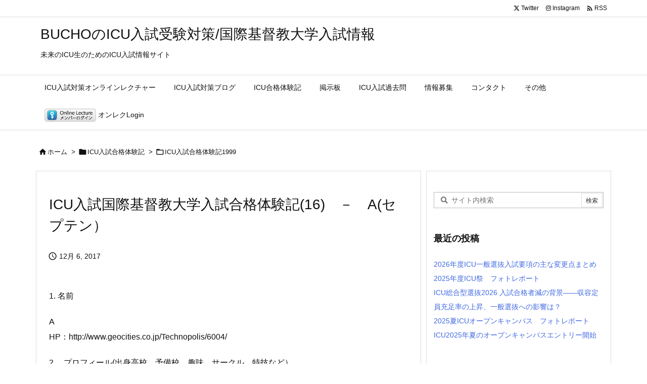

--- FILE ---
content_type: application/x-javascript
request_url: https://icu.bucho.net/thkanalytics/thk1/track.php?LT=0&RF=&UR=https%3A%2F%2Ficu.bucho.net%2Ficu_exp_16%2F&TI=ICU%E5%85%A5%E8%A9%A6%E5%9B%BD%E9%9A%9B%E5%9F%BA%E7%9D%A3%E6%95%99%E5%A4%A7%E5%AD%A6%E5%85%A5%E8%A9%A6%E5%90%88%E6%A0%BC%E4%BD%93%E9%A8%93%E8%A8%98(16)%E3%80%80%EF%BC%8D%E3%80%80A(%E3%82%BB%E3%83%97%E3%83%86%E3%83%B3%EF%BC%89%20%7C%20BUCHO%E3%81%AEICU%E5%85%A5%E8%A9%A6%E5%8F%97%E9%A8%93%E5%AF%BE%E7%AD%96%2F%E5%9B%BD%E9%9A%9B%E5%9F%BA%E7%9D%A3%E6%95%99%E5%A4%A7%E5%AD%A6%E5%85%A5%E8%A9%A6%E6%83%85%E5%A0%B1&SW=1280&SH=720&SC=24&CC=true&s=97
body_size: 26
content:
Table 'buchosv_thkanalytics.thk_log_202601' doesn't exist